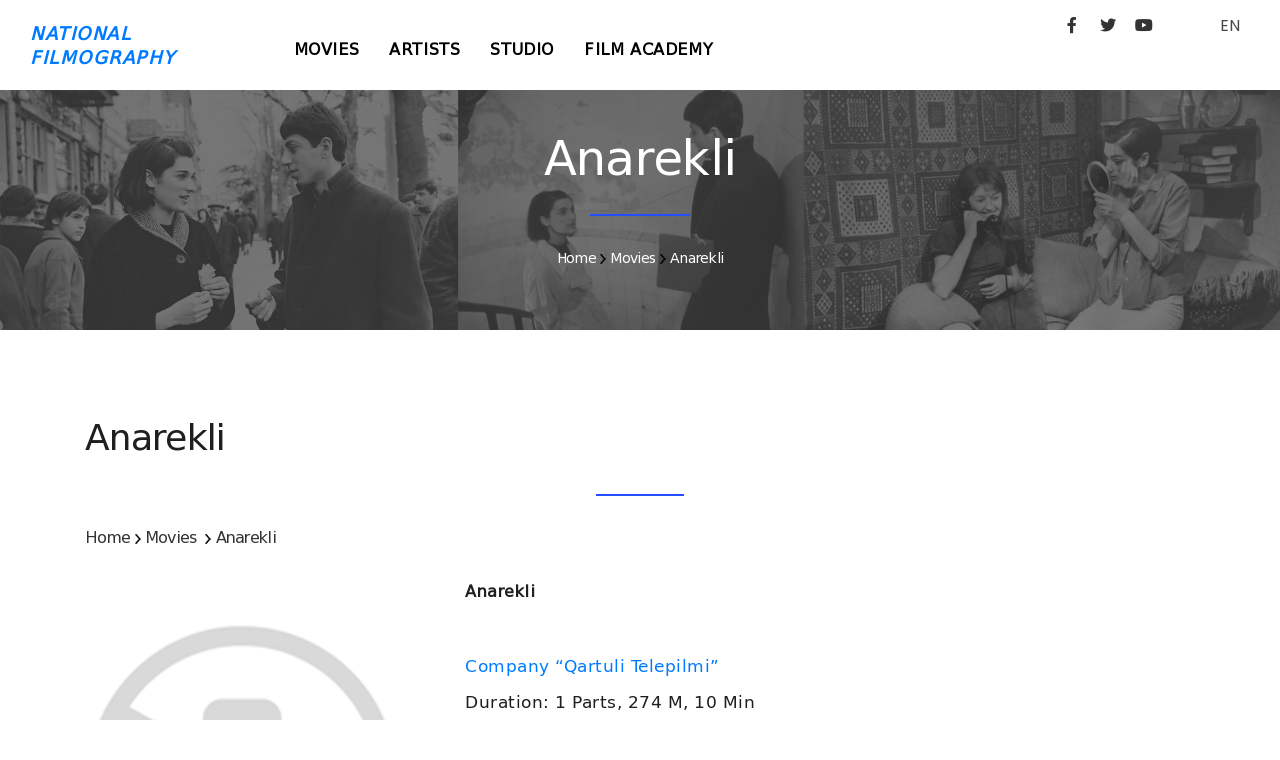

--- FILE ---
content_type: text/html; charset=UTF-8
request_url: http://geocinema.ge/en/movies/741
body_size: 3844
content:
<!DOCTYPE html>
<html lang="en">

<head>
  <base href="http://geocinema.ge/" />
	<meta name="viewport" content="width=device-width, initial-scale=1" />
	<meta http-equiv="content-type" content="text/html; charset=utf-8" />    
	<meta name="author" content="Digital" />    
	<meta name="description" content="">

	<link rel="apple-touch-icon" sizes="180x180" href="/uploads/apple-touch-icon.png">
	<link rel="icon" type="image/png" sizes="32x32" href="/uploads/favicon-32x32.png">
	<link rel="icon" type="image/png" sizes="16x16" href="/uploads/favicon-16x16.png">
	<link rel="manifest" href="/uploads/site.webmanifest">
		
    <meta http-equiv="X-UA-Compatible" content="IE=edge">
	<!-- Document title -->
	<title></title>
	<!-- Stylesheets & Fonts -->
	<link href="http://geocinema.ge/front/css/plugins.css" rel="stylesheet">
	<link href="http://geocinema.ge/front/css/style.css" rel="stylesheet">
	<link href="http://geocinema.ge/front/css/add.css" rel="stylesheet">
	<link href="http://geocinema.ge/front/css/fonts/fonts.css" rel="stylesheet">
</head>
<style>
	button.btn, .btn:not(.close):not(.mfp-close), a.btn:not([href]):not([tabindex]) {
		background-color:#555 !important;
		border:#555 !important;
		font-size:14px;
	}

	.btn-pr {
		background-color:#555 !important;
		border:#555 !important;
	}
	button.btn:hover, btn:hover, .btn-pr:hover {
		background-color:#888 !important;
		border:#888 !important;
	}
</style>
<body>
	<!-- Body Inner -->
	<div class="body-inner">
					<header id="header" data-fullwidth="true">
		<div class="header-inner" style="padding-top:10px;">
			<div class="container">
				<div id="logo" class="d-lg-block d-none"> <a href="http://geocinema.ge//en/home"><span class="logo-default">NATIONAL<br />FILMOGRAPHY</span><span class="logo-dark">NATIONAL<br />FILMOGRAPHY</span></a> </div>
				<div class="header-extras">
					<div class="social-icons social-icons-colored-hover" style="float:left;">
						<ul>
							<li class="social-facebook"><a target="_blank" href="https://www.facebook.com/GeorgianNationalFilmCenter/"><i class="fab fa-facebook-f"></i></a></li>
							<li class="social-twitter"><a target="_blank" href="https://twitter.com/GNFC_"><i class="fab fa-twitter"></i></a></li>
							<li class="social-youtube"><a target="_blank" href="https://www.youtube.com/channel/UCUjqKWciX-tHy8wJXA9gFCA"><i class="fab fa-youtube"></i></a></li>
							<li style="margin-left:50px;">
								<div class="p-dropdown"> 
									<a href="#">EN</a>
									<ul class="p-dropdown-content">
										<li><a href="http://geocinema.ge//ka/movies/741">georgian</a></li><li><a href="http://geocinema.ge//en/movies/741">english</a></li>
									</ul>
								</div>
							</li>
						</ul>
					</div>
				</div>
				<div id="mainMenu-trigger"> <a class="lines-button x"><span class="lines"></span></a> </div>
				<!--Navigation-->
				<div id="mainMenu">
					<div class="container">
						<nav style="text-align:left; float:left; margin-left:100px;">
					  		<ul><li><a href="http://geocinema.ge//en/movies">Movies</a></li><li><a href="http://geocinema.ge//en/persons">Artists</a></li><li><a href="http://geocinema.ge//en/filmstudios">Studio</a></li><li><a href="http://geocinema.ge//en/კინოკავშირი">Film Academy</a></li></ul>
						</nav>
					</div>
				</div>
			</div>
		</div>
	</header>
	<style>
		.header-extras .p-dropdown .p-dropdown-content, .header-extras .p-dropdown ul.p-dropdown-content {				
			margin-top: 32px;					
		}		
		.p-dropdown-content li a {
			width:100px;
			font-size:14px;
		}			

		.social-icons li a:hover {
		  	background-color: #777;
		}
							
		.p-dropdown-content a:hover {
			color: #555;
		}			
							
		.p-dropdown-content li a:hover {
			color: #555;
		}			
							
		button.btn, .btn, .btn-pr {
			background:#555 !important;
			border:555 !important;
		}
		button.btn:hover, .btn:hover, .btn-pr:hover {
			background:#888 !important;
			border:888 !important;
		}
		.btn {
			background:#555 !important;
			border:555 !important;
		}
		.btn:hover {
			background:#888 !important;
			border:888 !important;
		}
	</style>			    	
    		<!--<img src="uploads/1.jpg" style="width:100%; margin-top:-100px;" />-->
	<style>
		.movie-list1 {
			background-image: url("uploads/panorama/1.png");
			background-size:cover;
			
		}
		

		.movie-list1 h2 a {
			color:white;
    		font-size: 16px;
		}
		
		.movie-list1 h3 a {
			color:white;
    		font-size: 14px;
		}
		
		.movie-list1 h2 {
			text-align:center;
			margin-top:40px;
		    font-family: 'BPG Excelsior Caps DejaVu 2010';
    		font-size: 16px;
    		line-height: 24px;
		}
		
		.movie-list1 h3 {
			text-align:center;
		    font-family: 'BPG Excelsior Caps DejaVu 2010';
    		font-size: 14px;
    		line-height: 24px;
		}
		
		.heading-text.heading-section h2:before {
			left:46%;
			width:8%;
		}
	</style>
    <section class="movie-list1" style="padding: 0 0 0 0;">
    	<div style="width:100%; height:240px; overflow:hidden; background:rgb(64,64,64,.7);">
	        <div class="col-lg-12">
	            <div class="heading-text heading-section">
	                <h2 style="color:white;">Anarekli</h2>
	                <h3 style="color:white;"><span><a href="http://geocinema.ge//en/home">Home</a></span>&nbsp;<span><img src="front/img/textarrow.png" alt="icon"> <a href="http://geocinema.ge//en/movies">Movies</a></span>&nbsp;<span><img src="front/img/textarrow.png" alt="icon"> <a href="http://geocinema.ge//en/movies/741">Anarekli</a></span></h3>
	            </div>
	        </div>
    	</div>
    </section>
    <section class="movie-list">
        <div class="container"> 
            <div class="row  m-b-50">
                <div class="col-lg-12">
                    <div class="heading-text heading-section">
                        <h2>Anarekli</h2>
                        <h3>
                        	<span><a href="http://geocinema.ge//en/home">Home</a></span>&nbsp;<span><img src="front/img/textarrow.png" alt="icon"> <a href="http://geocinema.ge//en/movies">Movies</a></span>
                        	&nbsp;<span><img src="front/img/textarrow.png" alt="icon"> <a href="http://geocinema.ge//en/movies/741">Anarekli</a></span>
                        </h3>
                    </div>
                </div>
                <div class="col-lg-12"> 
                    <div class="row">
                        <div class="col-lg-4">
							                        		<img src="uploads/nophoto.png" style="width:90%;" alt="" title="" />
                        							</div>
                        <div class="col-lg-8">
                        	<h3><b>Anarekli</b></h3>
                        	<h4> &nbsp;</h4>
	                        <h4><a href="http://geocinema.ge//en/filmstudios/7"> Company “Qartuli Telepilmi” </a> &nbsp;</h4>
                        	<h4>Duration: 1 Parts, 274 M, 10 Min</h4>
                        	<h4 style="margin-bottom:20px;">Production Year: 1997 </h4>
                        	<style>
                        		h3 {
									font-family: 'BPG Excelsior Caps DejaVu 2010';
									font-size: 16px !important;
                           		}
                           		
								nav-tabs a.nav-link h3 {                           		
									color: #007bff !important;
								    background-color: #fff !important;                           		
								}
                           		
								nav-tabs a.nav-link.active h3 {
									color: #fff !important;
								    background-color: #007bff !important;                           		
								}
								
								nav-tabs a.nav-link:hover h3 {
									color: #fff;
								    background-color: #007bff;                           		
								}
                           		
                           		nav-tabs {
									margin-top:20px;
                           		}

                           		.tab-pane {
									padding-top:20px;
                           		}

                        	</style>
							<nav>
							  <div class="nav nav-tabs" id="nav-tab" role="tablist">
							    <a class="nav-item nav-link active" id="nav-home-tab" data-toggle="tab" href="#nav-home" role="tab" aria-controls="nav-home" aria-selected="true">
									<h3>Basic Info</h3>
							    </a>
							    <a class="nav-item nav-link" id="nav-starring-tab" data-toggle="tab" href="#nav-starring" role="tab" aria-controls="nav-starring" aria-selected="false">
									<h3>Cast</h3>    	
							    </a>
							    <a class="nav-item nav-link" id="nav-annotation-tab" data-toggle="tab" href="#nav-annotation" role="tab" aria-controls="nav-annotation" aria-selected="false">
									<h3>Annotation</h3>    	
							    </a>
							    <a class="nav-item nav-link" id="nav-festival-tab" data-toggle="tab" href="#nav-festival" role="tab" aria-controls="nav-festival" aria-selected="false">
									<h3>Awards</h3>    	
							    </a>
							  </div>
							</nav>
							<div class="tab-content" id="nav-tabContent">
							  <div class="tab-pane fade show active" id="nav-home" role="tabpanel" aria-labelledby="nav-home-tab">.
			                    <div class="row">
			                        <div class="col-lg-12">
																		<h5>Director: 
																															<a href="http://geocinema.ge//en/persons/5358">Mikheil Basinov</a>
																														</h5>
																											<h5>Screenplay: 
																															<a href="http://geocinema.ge//en/persons/5358">Mikheil Basinov</a>
																														</h5>
																											<h5>Director of Photography: 
																															<a href="http://geocinema.ge//en/persons/6290">Nodar Namgaladze</a>
																														</h5>
																											<h5>Production Design: 
																															<a href="http://geocinema.ge//en/persons/5808">Shota Gogolashvili</a>
																														</h5>
																																																													  		</div>
							  	</div>
							  </div>
							  <div class="tab-pane fade" id="nav-starring" role="tabpanel" aria-labelledby="nav-starring-tab">
			                    <div class="row">
			                        <div class="col-lg-12">
																		<h5>Cast: 
										<br />
																															<a href="http://geocinema.ge//en/persons/4858">Ivane Sakvarelidze</a>
																																	<br />
																					<a href="http://geocinema.ge//en/persons/142">Dimitri Jaiani</a>
																																	<br />
																			</h5>
																  		</div>
							  	</div>
							  </div>
							  <div class="tab-pane fade" id="nav-annotation" role="tabpanel" aria-labelledby="nav-annotation-tab">
			                    <div class="row">
			                        <div class="col-lg-12">
										<p></p>
									</div>
			                    </div>
			                    <div class="row">
			                        <div class="col-lg-12">
										<p></p>
									</div>
			                    </div>
							  </div>
							  <div class="tab-pane fade" id="nav-festival" role="tabpanel" aria-labelledby="nav-festival-tab">
			                    <div class="row">
												                    </div>
							  </div>
							  					
							  					
							</div> 
 
						</div>
                    </div>
                </div>
            </div>
    	</div>
	</section>
					<style>
	.footer p {
	    font-family: 'BPG Excelsior' !important; 
		text-align: justify;
		font-size: 12px;		
		color:#bbb;
	}
	.footer a {
	    font-family: 'BPG Excelsior' !important; 
		text-align: justify;
		font-size: 12px;		
		color:#bbb !important;
		text-decoration:none;
	}

	.footer a:hover {
		color:#fff !important;
	}
</style>
<footer id="footer">
	<div class="copyright-content" style="background-color:#222; padding:30px 0 0 0;">
		<div class="container">
			<div id="mainMenu">
				<div class="container">
					<div class="widget footer" style="margin-bottom: 0;">
	                    <div class="row">
	                        <div class="col-lg-12" style=" margin-bottom:10px;">
								<div class="widget-title" style="text-align:center; width:100%;">
									<a href="http://geocinema.ge//en/home">
										<span class="logo-default" style="color:white !important; float: left; text-align: left;">NATIONAL FILMOGRAPHY</span>
									</a>
								</div>
							</div>
	                        <div class="col-lg-8">
	                        	<p>
									Geocinema.ge ქართული ფილმების საძიებო საიტია, სადაც შეგიძლიათ მოიძიოთ სასურველი ინფორმაცია ქართული ფილმებისა და მათი შემქმნელების შესახებ. მოგეხსენებათ, ეს ყველაფერი უამრავი მასალის თავმოყრას და მის საიტზე განთავსებას გულისხმობს. ასე რომ, მივმართავთ რეჟისორებსა და პროდიუსერებს: მეგობრებო, თუ გსურთ, თქვენი წვლილი შეიტანოთ სასურველი ინფორმაციის დროულად განთავსებაში, მზად ვართ თქვენთან თანამშრომლობისთვის! სრული ინფორმაცია თქვენი ფილმების შესახებ შეგიძლიათ გამოაგზავნოთ: 
									<br /><a href="mailto:s.kikaleishvili@gnfc.ge">s.kikaleishvili@gnfc.ge</a>
									<br /><a href="mailto:d.davitiani@gnfc.ge">d.davitiani@gnfc.ge</a>
	                        	</p>
							</div>
	                        <div class="col-lg-4">
								<div class="widget-title" style="text-align:left; float: right; ">
									<a href="http://gnfc.ge" target="_blank" style="float:right;">
										<img src="uploads/logo_gnfc-1-1.png" style="width: 200px; margin-top: 8px;" />
									</a>
									<div style="clear:both;"></div>
									<br />
		                        	<p style="white-space:nowrap; float:right; text-align:right;">
		                        		საქართველოს კინემატოგრაფიის ეროვნული ცენტრი, &#169; 2021
		                        		<br />
										სანაპიროს ქ. #4, IV სართული, თბილისი, 0105
		                        	</p>
								</div>
							</div>
	                        <div class="col-lg-12">
								<div class="widget-title">
		                        	<p>
										საიტზე განთავსებული ფოტო მასალა ეკუთვნის საქართველოს ეროვნულ კინოცენტრსა და საქართველოს ეროვნულ არქივს. ყველა უფლება დაცულია@საქართველოს ეროვნული კინოცენტრი. 		                        		
									</p>
								</div>
							</div>
						</div>
					</div>
				</div>
			</div>
		</div>
	</div>
</footer>
				<!--
	    include('front::partials.modal')
	    -->
	</div>

	<script src="http://geocinema.ge/front/js/jquery.js"></script>
	<script src="http://geocinema.ge/front/js/plugins.js"></script>
	<script src="http://geocinema.ge/front/js/functions.js"></script>

</body>

</html>